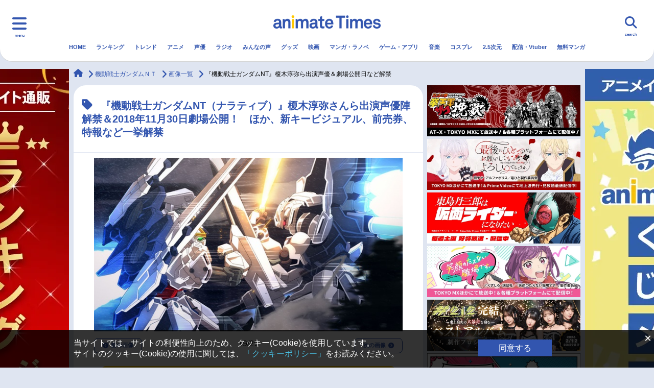

--- FILE ---
content_type: text/javascript;charset=UTF-8
request_url: https://www.animatetimes.com/filter-dead-link.js.php
body_size: 183
content:
const queries = ["a[href='http:\/\/worldcosplay.net\/']","a[href='https:\/\/worldcosplay.net\/']"]; document.addEventListener('DOMContentLoaded', (evt) => { for (const q of queries) { document.querySelectorAll(q).forEach((e) => { const span = document.createElement('span'); span.innerHTML = e.innerHTML; e.replaceWith(span); }); }
});
<!-- page cached by KUSANAGI. Cache created : 07:17:06(GMT). Expire : 07:32:06(GMT). -->
<!-- CacheID : 52d5a50b3b150b4f76b47f68d6876366 -->

--- FILE ---
content_type: text/javascript;charset=UTF-8
request_url: https://s-rtb.send.microad.jp/ad?spot=6737244acc6e0434935734f4c3cf4cb2&cb=microadCompass.AdRequestor.callback&url=https%3A%2F%2Fwww.animatetimes.com%2Fnews%2Fimg.php%3Fid%3D1534383876%26p%3D1%26n%3D19&vo=true&mimes=%5B100%2C300%2C301%2C302%5D&cbt=d550aea5651660019bbb6103aa&pa=false&ar=false&ver=%5B%22compass.js.v1.20.1%22%5D
body_size: 161
content:
microadCompass.AdRequestor.callback({"spot":"6737244acc6e0434935734f4c3cf4cb2","sequence":"2","impression_id":"7436610189377194857"})